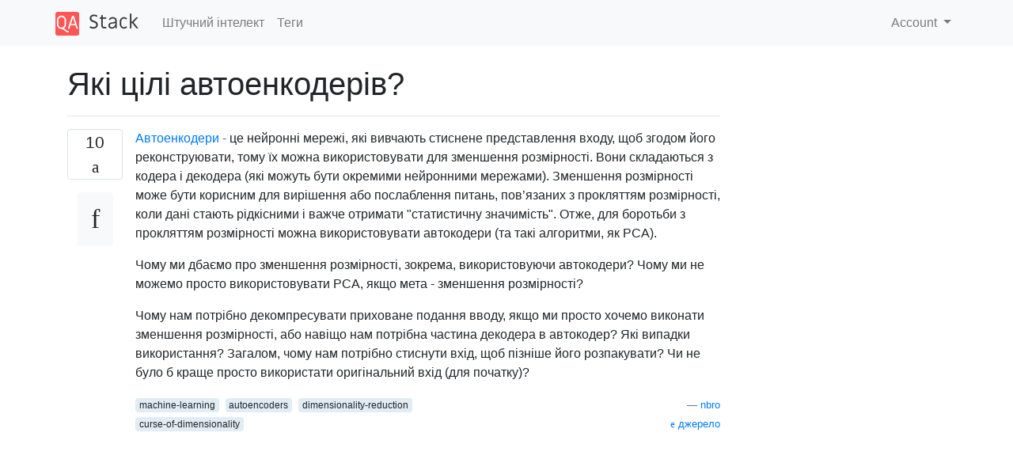

--- FILE ---
content_type: text/html; charset=utf-8
request_url: https://qastack.com.ua/ai/11405/what-are-the-purposes-of-autoencoders
body_size: 30364
content:

<!doctype html>
<html lang="en">
<head>
  
  <!-- Global site tag (gtag.js) - Google Analytics -->
  <script async src="https://www.googletagmanager.com/gtag/js?id=UA-133560070-14"></script>
  <script>
    window.dataLayer = window.dataLayer || [];
    function gtag(){dataLayer.push(arguments);}
    gtag('js', new Date());
    gtag('config', 'UA-133560070-14');
  </script>
  

  <!-- Required meta tags -->
  <meta charset="utf-8">
  <meta name="viewport" content="width=device-width, initial-scale=1, shrink-to-fit=no">

  <link rel="stylesheet" href="https://qastack-assets.s3.eu-central-1.amazonaws.com/static/lib/bootstrap-4.4.1/css/bootstrap.min.css">
  <link rel="stylesheet" href="https://qastack-assets.s3.eu-central-1.amazonaws.com/static/css/custom.css" >
  <link rel="stylesheet" href="https://qastack-assets.s3.eu-central-1.amazonaws.com/static/icons/styles.css" >

  <title>Які цілі автоенкодерів?</title>
  
  <link rel="canonical" href="https://qastack.com.ua/ai/11405/what-are-the-purposes-of-autoencoders" />
  <meta name="description" content="[Рішення знайдено!] Важливо подумати про те, які шаблони в даних представлені. Припустимо, у вас є набір зображень із…"/>


  <link rel="apple-touch-icon" sizes="180x180" href="https://qastack-assets.s3.eu-central-1.amazonaws.com/static/favicon/apple-touch-icon.png">
  <link rel="icon" type="image/png" sizes="32x32" href="https://qastack-assets.s3.eu-central-1.amazonaws.com/static/favicon/favicon-32x32.png">
  <link rel="icon" type="image/png" sizes="16x16" href="https://qastack-assets.s3.eu-central-1.amazonaws.com/static/favicon/favicon-16x16.png">
  <link rel="manifest" href="https://qastack-assets.s3.eu-central-1.amazonaws.com/static/favicon/site.webmanifest">

  <script>var useGDPR = false;</script>

  
  <script async src="https://pagead2.googlesyndication.com/pagead/js/adsbygoogle.js"></script>
  <script>
    if(useGDPR) {
        (adsbygoogle = window.adsbygoogle || []).pauseAdRequests = 1;
        
    }
    (adsbygoogle = window.adsbygoogle || []).push({
        google_ad_client: "ca-pub-0985488874840506",
        enable_page_level_ads: true
    });
  </script>
</head>
<body>
<nav class="navbar navbar-expand navbar-light bg-light">
  <div class="container">
    <a class="navbar-brand" href="/"><img src="https://qastack-assets.s3.eu-central-1.amazonaws.com/static/img/logo.png" height="30" alt="QA Stack"></a>
    <button class="navbar-toggler" type="button" data-toggle="collapse" data-target="#navbarSupportedContent"
            aria-controls="navbarSupportedContent" aria-expanded="false" aria-label="Toggle navigation">
      <span class="navbar-toggler-icon"></span>
    </button>

    <div class="collapse navbar-collapse" id="navbarSupportedContent">
      <ul class="navbar-nav mr-auto">
        
          <li class="nav-item">
            <a class="nav-link" href="/ai/">Штучний інтелект</a>
          </li>
          <li class="nav-item">
            <a class="nav-link" href="/ai/tags/">Теги</a>
          </li>
        
      </ul>
      
      <ul class="navbar-nav">
        <li class="nav-item dropdown">
          
            <a class="nav-link dropdown-toggle" href="#" id="authDropdown" role="button" data-toggle="dropdown" aria-haspopup="true" aria-expanded="false">
              Account
            </a>
            <div class="dropdown-menu dropdown-menu-right" aria-labelledby="authDropdown">
              <a class="dropdown-item" href="/accounts/login/?next=/">Увійти</a>
              <a class="dropdown-item" href="/accounts/signup/?next=/ai/11405/what-are-the-purposes-of-autoencoders">Зареєструватись</a>
            </div>
          
        </li>
      </ul>
    </div>
  </div>
</nav>
<section class="container mt-4">
  
  
  <div class="row">
    <div class="col-md-9">

      <h1 data-id="5ec6b197c9516958653a71df">Які цілі автоенкодерів?</h1>
      <hr>

      <article class="media">
        <div class="text-center pr-3">
          <div class="mb-3">
            <div class="votes-count border rounded" title="голосів">
              10 <br>
              <span class="icon-thumbs-up"></span>
            </div>
          </div>
          <a data-trans-code="question" class="translate-control btn btn-outline btn-light btn-lg" title="Перемкнути мову"><span class="icon-translate"></span></a>
        </div>
        <div class="media-body">
          <div class="stack-block" data-trans-dest="question">
            <p><a rel="nofollow noreferrer" target="_blank" href="https://en.wikipedia.org/wiki/Autoencoder">Автоенкодери -</a> це нейронні мережі, які вивчають стиснене представлення входу, щоб згодом його реконструювати, тому їх можна використовувати для зменшення розмірності. Вони складаються з кодера і декодера (які можуть бути окремими нейронними мережами). Зменшення розмірності може бути корисним для вирішення або послаблення питань, пов’язаних з прокляттям розмірності, коли дані стають рідкісними і важче отримати "статистичну значимість". Отже, для боротьби з прокляттям розмірності можна використовувати автокодери (та такі алгоритми, як PCA).</p>

<p>Чому ми дбаємо про зменшення розмірності, зокрема, використовуючи автокодери? Чому ми не можемо просто використовувати PCA, якщо мета - зменшення розмірності?</p>

<p>Чому нам потрібно декомпресувати приховане подання вводу, якщо ми просто хочемо виконати зменшення розмірності, або навіщо нам потрібна частина декодера в автокодер? Які випадки використання? Загалом, чому нам потрібно стиснути вхід, щоб пізніше його розпакувати? Чи не було б краще просто використати оригінальний вхід (для початку)?</p>
          </div>
          <div class="row">
            <div class="col-md-6">
              
                <span class="tags">
                  
                    <a href="/ai/tagged/machine-learning/" class="badge badge-warning">machine-learning</a>&nbsp;
                  
                    <a href="/ai/tagged/autoencoders/" class="badge badge-warning">autoencoders</a>&nbsp;
                  
                    <a href="/ai/tagged/dimensionality-reduction/" class="badge badge-warning">dimensionality-reduction</a>&nbsp;
                  
                    <a href="/ai/tagged/curse-of-dimensionality/" class="badge badge-warning">curse-of-dimensionality</a>&nbsp;
                  
                </span>
              
            </div>
            <div class="col-md-6 text-right">
              
                <small class="text-muted font-weight-lighter">
                  &mdash;
                  <a href="https://ai.stackexchange.comhttps://ai.stackexchange.com/users/2444/nbro" rel="nofollow noopener noreferrer" target="_blank">
                    nbro 
                  </a>
                   <br>
                  <a href="https://ai.stackexchange.com/ai/11405/what-are-the-purposes-of-autoencoders"  rel="nofollow noopener noreferrer" target="_blank">
                    <span class="icon-new-window"></span> джерело
                  </a>
                </small>
              
            </div>
          </div>

          <script async src="https://pagead2.googlesyndication.com/pagead/js/adsbygoogle.js"></script>
<ins class="adsbygoogle"
     style="display:block; text-align:center;"
     data-ad-layout="in-article"
     data-ad-format="fluid"
     data-ad-client="ca-pub-0985488874840506"
     data-ad-slot="6265911322"></ins>
<script>
     (adsbygoogle = window.adsbygoogle || []).push({});
</script>

          
            <hr/>
            <div class="is-comment media">
              <div  class="text-center pr-2">
                
                1<br>
                
                <a data-trans-code="comment-17259" class="translate-control btn btn-outline btn-light btn-lg" title="Перемкнути мову">
                  <span class="icon-translate"></span>
                </a>
              </div>
              <div class="media-body">
                <div data-trans-dest="comment-17259">
                  Дивіться також наступне запитання <a rel="nofollow noreferrer" target="_blank" href="https://stats.stackexchange.com/q/82416/82135">stats.stackexchange.com/q/82416/82135</a> на CrossValidated SE.
                </div>
                
                  <small class="text-muted font-weight-lighter">
                    &mdash;
                    <a href="https://ai.stackexchange.comhttps://ai.stackexchange.com/users/2444/nbro" rel="nofollow noopener noreferrer" target="_blank">nbro </a>
                    
                  </small>
                
              </div>
            </div>
          
        </div>
      </article>

      
        <p class="h3 mt-4">Відповіді:</p>
        
          <hr>
          <article class="media">
            <div class="text-center pr-3">
              <div class="mb-3">
                <div class="votes-count border rounded" title="голосів">
                  6 <br>
                  <span class="icon-thumbs-up"></span>
                </div>
              </div>
              <a data-trans-code="answer-11415" class="translate-control btn btn-outline btn-light btn-lg" title="Перемкнути мову"><span class="icon-translate"></span></a>
            </div>
            <div class="media-body">
              <div data-trans-dest="answer-11415" class="stack-block">
                <p>Важливо подумати про те, які шаблони в даних представлені. </p>

<p>Припустимо, у вас є набір зображень із сірими масштабами, таким чином, що кожне зображення має однакову інтенсивність. Як людський мозок, ви розумієте, що кожен елемент у цьому наборі даних може бути описаний за допомогою одного числового параметра, який є таким значенням інтенсивності. Це те, для чого PCA спрацював би добре, тому що кожен з розмірів (ми можемо вважати кожен піксель як інший вимір) ідеально лінійно корелює.</p>

<p>Припустимо, замість того, що у вас є набір чорно-білих графічних зображень 128x128px центральних кіл. Як людський мозок, ви швидко зрозумієте, що кожен елемент цього набору даних може бути повністю описаний одним числовим параметром, який є радіусом кола. Це дуже вражаючий рівень зменшення з 16384 двійкових розмірів, і, можливо, що важливіше - це семантично значуща властивість даних. Однак PCA, ймовірно, не зможе знайти цю схему.</p>

<p>Ваше запитання було "Чому ми не можемо просто використовувати PCA, якщо мета - зменшення розмірності?" Проста відповідь полягає в тому, що PCA - це найпростіший інструмент для зменшення розмірності, але він може пропустити безліч зв'язків, які можуть знайти більш потужні методи, такі як автокодери.</p>
              </div>
              <div class="row">
                <div class="col-md-6">
                  
                </div>
                <div class="col-md-6 text-right">
                  
                    <small class="text-muted font-weight-lighter">
                      &mdash;
                      <a href="https://ai.stackexchange.com/users/23413/josiah" rel="nofollow noopener noreferrer" target="_blank">Йосія</a>
                      <br>
                      <a href="https://ai.stackexchange.com/ai/11405/what-are-the-purposes-of-autoencoders/11415#11415" rel="nofollow noopener noreferrer" target="_blank">
                        <span class="icon-new-window"></span> джерело
                      </a>
                    </small>
                  
                </div>
              </div>
              
            </div>
          </article>
        
          <hr>
          <article class="media">
            <div class="text-center pr-3">
              <div class="mb-3">
                <div class="votes-count border rounded" title="голосів">
                  3 <br>
                  <span class="icon-thumbs-up"></span>
                </div>
              </div>
              <a data-trans-code="answer-11406" class="translate-control btn btn-outline btn-light btn-lg" title="Перемкнути мову"><span class="icon-translate"></span></a>
            </div>
            <div class="media-body">
              <div data-trans-dest="answer-11406" class="stack-block">
                <p>Випадком використання автокодер (зокрема, декодера або генеративної моделі автокодера) є позначення вводу. Цей тип автокодер, що називається <em>позначаючими автоенкодерами</em> , приймає частково пошкоджений вхід і вони намагаються реконструювати відповідний некорумпований вхід. Існує кілька застосувань цієї моделі. Наприклад, якщо у вас було пошкоджене зображення, ви можете потенційно відновити непошкоджене зображення, використовуючи позначаючий автокодер.</p>

<p>Автокодеки та PCA пов'язані між собою:</p>

<blockquote>
  <p>автокодер з єдиним повністю пов'язаним прихованим шаром, лінійною функцією активації та квадратичною функцією вартості помилок тренує ваги, що охоплюють той же підпростір, що і той, що охоплюється основними компонентами векторів завантаження, але вони не ідентичні векторам завантаження. </p>
</blockquote>

<p>Для отримання додаткової інформації ознайомтеся з документом « <a rel="nofollow noreferrer" target="_blank" href="https://arxiv.org/pdf/1804.10253.pdf">Від основних підрозділів до основних компонентів з лінійними автокодерами»</a> (2018), автор Elad Plaut. Дивіться також <a rel="nofollow noreferrer" target="_blank" href="https://stats.stackexchange.com/a/120096/82135">цю відповідь</a> , яка також пояснює зв’язок між PCA та автокодерами.</p>
              </div>
              <div class="row">
                <div class="col-md-6">
                  
                </div>
                <div class="col-md-6 text-right">
                  
                    <small class="text-muted font-weight-lighter">
                      &mdash;
                      <a href="https://ai.stackexchange.com/users/2444/nbro" rel="nofollow noopener noreferrer" target="_blank">nbro </a>
                      <br>
                      <a href="https://ai.stackexchange.com/ai/11405/what-are-the-purposes-of-autoencoders/11406#11406" rel="nofollow noopener noreferrer" target="_blank">
                        <span class="icon-new-window"></span> джерело
                      </a>
                    </small>
                  
                </div>
              </div>
              
            </div>
          </article>
        
          <hr>
          <article class="media">
            <div class="text-center pr-3">
              <div class="mb-3">
                <div class="votes-count border rounded" title="голосів">
                  3 <br>
                  <span class="icon-thumbs-up"></span>
                </div>
              </div>
              <a data-trans-code="answer-11412" class="translate-control btn btn-outline btn-light btn-lg" title="Перемкнути мову"><span class="icon-translate"></span></a>
            </div>
            <div class="media-body">
              <div data-trans-dest="answer-11412" class="stack-block">
                <p>PCA - це лінійний метод, який створює перетворення, яке здатне змінювати проекції векторів (зміна осі)</p>

<p>Оскільки PCA шукає напрям максимальної дисперсії, він, як правило, має високу дискримінаційність, <strong>Але</strong> НЕ гарантує, що напрямок більшої дисперсії є напрямом найбільшої дискримінації.</p>

<p>LDA - це лінійний метод, який створює перетворення, яке здатне знайти напрямок, який найбільш релевантний для вирішення, чи належить вектор класу A або B.</p>

<p>PCA та LDA мають нелінійні версії ядра, які можуть подолати лінійні обмеження.</p>

<p>Автоенкодери можуть виконувати зменшення розмірності з іншими видами функцій втрат, можуть бути нелінійними і можуть працювати у кращих випадках краще, ніж PCA та LDA.</p>

<p>Напевно, немає найкращого алгоритму машинного навчання, щоб зробити що-небудь, іноді Deep Learning та Neural Nets є надмірними для простих проблем, і PCA та LDA можуть бути спробувані перед іншими, більш складними зменшеннями розмірності.</p>
              </div>
              <div class="row">
                <div class="col-md-6">
                  
                </div>
                <div class="col-md-6 text-right">
                  
                    <small class="text-muted font-weight-lighter">
                      &mdash;
                      <a href="https://ai.stackexchange.com/users/23392/pedro-henrique-monforte" rel="nofollow noopener noreferrer" target="_blank">Педро Анріке Монфорте</a>
                      <br>
                      <a href="https://ai.stackexchange.com/ai/11405/what-are-the-purposes-of-autoencoders/11412#11412" rel="nofollow noopener noreferrer" target="_blank">
                        <span class="icon-new-window"></span> джерело
                      </a>
                    </small>
                  
                </div>
              </div>
              
                <hr>
                <div class="is-comment media">
                  <div  class="text-center pr-2">
                    
                    1<br>
                    
                    <a data-trans-code="comment-17270" class="translate-control btn btn-outline btn-light btn-lg" title="Перемкнути мову">
                      <span class="icon-translate"></span>
                    </a>
                  </div>
                  <div class="media-body">
                    <div data-trans-dest="comment-17270">
                      Що стосується LDA до питання?
                    </div>
                    
                      <small class="text-muted font-weight-lighter">
                        &mdash;
                        <a href="https://ai.stackexchange.comhttps://ai.stackexchange.com/users/2444/nbro" rel="nofollow noopener noreferrer" target="_blank">nbro </a>
                        
                      </small>
                    
                  </div>
                </div>
              
                <hr>
                <div class="is-comment media">
                  <div  class="text-center pr-2">
                    
                    <a data-trans-code="comment-17271" class="translate-control btn btn-outline btn-light btn-lg" title="Перемкнути мову">
                      <span class="icon-translate"></span>
                    </a>
                  </div>
                  <div class="media-body">
                    <div data-trans-dest="comment-17271">
                      LDA можна використовувати як зменшення розмірності. Оригінальний алгоритм дає лише одну проекцію, але ви можете використовувати його, щоб отримати більш низький рейтинг дискримінаційного напрямку для більш точного моделювання
                    </div>
                    
                      <small class="text-muted font-weight-lighter">
                        &mdash;
                        <a href="https://ai.stackexchange.comhttps://ai.stackexchange.com/users/23392/pedro-henrique-monforte" rel="nofollow noopener noreferrer" target="_blank">Педро </a>
                        
                      </small>
                    
                  </div>
                </div>
              
                <hr>
                <div class="is-comment media">
                  <div  class="text-center pr-2">
                    
                    <a data-trans-code="comment-17486" class="translate-control btn btn-outline btn-light btn-lg" title="Перемкнути мову">
                      <span class="icon-translate"></span>
                    </a>
                  </div>
                  <div class="media-body">
                    <div data-trans-dest="comment-17486">
                      PCA також не гарантує максимальну дисперсію, оскільки алчний алгоритм лише наближає максимум.
                    </div>
                    
                      <small class="text-muted font-weight-lighter">
                        &mdash;
                        <a href="https://ai.stackexchange.comhttps://ai.stackexchange.com/users/23584/mathieu-bouville" rel="nofollow noopener noreferrer" target="_blank">Матьє </a>
                        
                      </small>
                    
                  </div>
                </div>
              
                <hr>
                <div class="is-comment media">
                  <div  class="text-center pr-2">
                    
                    <a data-trans-code="comment-17487" class="translate-control btn btn-outline btn-light btn-lg" title="Перемкнути мову">
                      <span class="icon-translate"></span>
                    </a>
                  </div>
                  <div class="media-body">
                    <div data-trans-dest="comment-17487">
                      PCA має закрите рішення, головна вісь завжди буде в напрямку максимальної дисперсії. Це не жадібний алгоритм (але його можна реалізувати як один)
                    </div>
                    
                      <small class="text-muted font-weight-lighter">
                        &mdash;
                        <a href="https://ai.stackexchange.comhttps://ai.stackexchange.com/users/23392/pedro-henrique-monforte" rel="nofollow noopener noreferrer" target="_blank">Педро </a>
                        
                      </small>
                    
                  </div>
                </div>
              
            </div>
          </article>
        
          <hr>
          <article class="media">
            <div class="text-center pr-3">
              <div class="mb-3">
                <div class="votes-count border rounded" title="голосів">
                  1 <br>
                  <span class="icon-thumbs-up"></span>
                </div>
              </div>
              <a data-trans-code="answer-20601" class="translate-control btn btn-outline btn-light btn-lg" title="Перемкнути мову"><span class="icon-translate"></span></a>
            </div>
            <div class="media-body">
              <div data-trans-dest="answer-20601" class="stack-block">
                <ol>
<li>Половина декодера необхідна для обчислення функції втрат для навчання мережі. Подібно до того, як «супротивник» все ще необхідний у GAN, навіть якщо вас цікавить лише генеративний компонент.</li>
<li>Автокодекси можуть вивчити нелінійні вбудовування даних, а значить, і більш потужні, ніж ванільний PCA.</li>
<li>Autoencoder має <a rel="nofollow noreferrer" target="_blank" href="https://en.wikipedia.org/wiki/Autoencoder#Applications">додатки, що</a> перевищують зменшення розмірності:

<ul>
<li>Генерування нових точок даних або виконання інтерполяції (див. VAE)</li>
<li>Створіть фільтри для позначення (наприклад, при обробці зображень)</li>
<li>Стиснення / розпакування даних</li>
<li>Прогнозування посилань (наприклад, у виявленні наркотиків)</li>
</ul></li>
</ol>
              </div>
              <div class="row">
                <div class="col-md-6">
                  
                </div>
                <div class="col-md-6 text-right">
                  
                    <small class="text-muted font-weight-lighter">
                      &mdash;
                      <a href="https://ai.stackexchange.com/users/23503/brazofuerte" rel="nofollow noopener noreferrer" target="_blank">бразофуерте</a>
                      <br>
                      <a href="https://ai.stackexchange.com/ai/11405/what-are-the-purposes-of-autoencoders/20601#20601" rel="nofollow noopener noreferrer" target="_blank">
                        <span class="icon-new-window"></span> джерело
                      </a>
                    </small>
                  
                </div>
              </div>
              
            </div>
          </article>
        
      

    </div>
    <div class="col-md-3">
      <div id="similar-questions" data-id="5ec6b197c9516958653a71df">

      </div>
      <script async src="https://pagead2.googlesyndication.com/pagead/js/adsbygoogle.js"></script>
<ins class="adsbygoogle"
     style="display:block"
     data-ad-client="ca-pub-0985488874840506"
     data-ad-slot="2153477748"
     data-ad-format="auto"
     data-full-width-responsive="true"></ins>
<script>
     (adsbygoogle = window.adsbygoogle || []).push({});
</script>
    </div>
  </div>

</section>



<section class="bg-light py-3 mt-5">
  <div class="container">
    <div class="row">
      <div class="col-md-6 text-muted font-weight-lighter">
        <small>
          
          
            Використовуючи наш веб-сайт, ви визнаєте, що прочитали та зрозуміли наші <a href='/legal/cookies-policy.html' target='_blank' rel='nofollow'>Політику щодо файлів cookie</a> та <a href='/legal/privacy-policy.html' target='_blank' rel='nofollow'>Політику конфіденційності</a>.
          
        </small>
      </div>
      <div class="col-md-6 text-muted text-right font-weight-lighter">
        <small>
          Licensed under <a href="https://creativecommons.org/licenses/by-sa/3.0/" target="_blank">cc by-sa 3.0</a>
          with attribution required.
          
        </small>
      </div>
    </div>
  </div>
</section>

<script type="text/javascript" src="https://qastack-assets.s3.eu-central-1.amazonaws.com/static/lib/jquery-3.5.0.min.js"></script>
<script type="text/javascript" src="https://qastack-assets.s3.eu-central-1.amazonaws.com/static/lib/jquery.jscroll.min.js"></script>
<script type="text/javascript" src="https://qastack-assets.s3.eu-central-1.amazonaws.com/static/lib/bootstrap-4.4.1/js/bootstrap.bundle.min.js"></script>
<script type="text/javascript" src="https://qastack-assets.s3.eu-central-1.amazonaws.com/static/webpack/front.js"></script>

</body>
</html>

--- FILE ---
content_type: text/html; charset=utf-8
request_url: https://www.google.com/recaptcha/api2/aframe
body_size: 268
content:
<!DOCTYPE HTML><html><head><meta http-equiv="content-type" content="text/html; charset=UTF-8"></head><body><script nonce="q0mXUx1AdaqKeJkj2HbuzA">/** Anti-fraud and anti-abuse applications only. See google.com/recaptcha */ try{var clients={'sodar':'https://pagead2.googlesyndication.com/pagead/sodar?'};window.addEventListener("message",function(a){try{if(a.source===window.parent){var b=JSON.parse(a.data);var c=clients[b['id']];if(c){var d=document.createElement('img');d.src=c+b['params']+'&rc='+(localStorage.getItem("rc::a")?sessionStorage.getItem("rc::b"):"");window.document.body.appendChild(d);sessionStorage.setItem("rc::e",parseInt(sessionStorage.getItem("rc::e")||0)+1);localStorage.setItem("rc::h",'1768868217416');}}}catch(b){}});window.parent.postMessage("_grecaptcha_ready", "*");}catch(b){}</script></body></html>